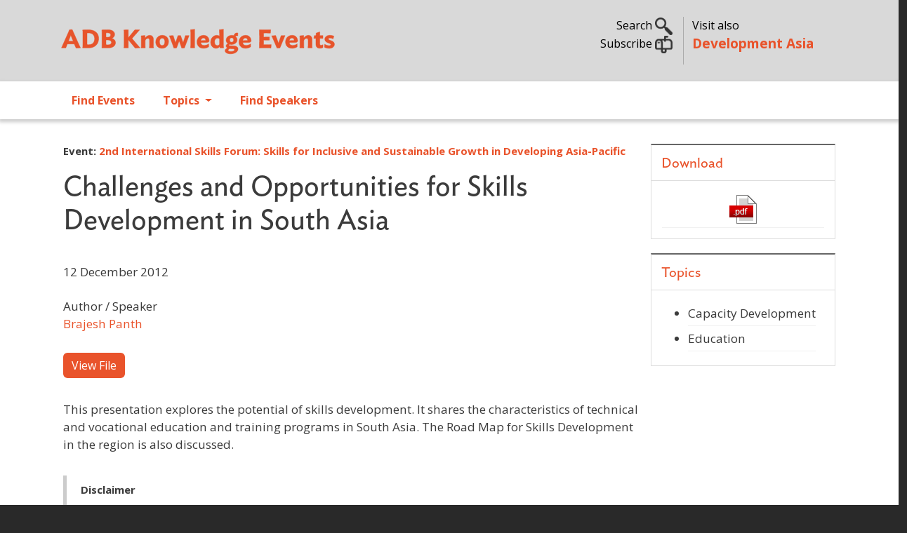

--- FILE ---
content_type: text/html; charset=UTF-8
request_url: https://events.development.asia/materials/20121212/challenges-and-opportunities-skills-development-south-asia
body_size: 10202
content:
<!DOCTYPE html>
<html lang="en" dir="ltr" prefix="og: https://ogp.me/ns#">
  <head>
    <meta charset="utf-8" />
<noscript><style>form.antibot * :not(.antibot-message) { display: none !important; }</style>
</noscript><meta name="description" content="Explore the potential of skills development. The presentation shares the characteristics of technical and vocational education and training programs in South Asia. It also discusses the Road Map for Skills Development in the region." />
<meta name="abstract" content="Explore the potential of skills development. The presentation shares the characteristics of technical and vocational education and training programs in South Asia. It also discusses the Road Map for Skills Development in the region." />
<meta name="keywords" content="TVET,South Asia,demographic dividend,training and system development,institutional coordination,diversified and targeted funding,Road Map for Skills Development" />
<link rel="canonical" href="https://events.development.asia/materials/20121212/challenges-and-opportunities-skills-development-south-asia" />
<link rel="image_src" href="/sites/default/files/materials/2012/12/28-BPanth-SkillsDevelopmentSouthAsia.jpg" />
<meta property="og:site_name" content="ADB Knowledge Events" />
<meta property="og:url" content="https://events.development.asia/materials/20121212/challenges-and-opportunities-skills-development-south-asia" />
<meta property="og:title" content="Challenges and Opportunities for Skills Development in South Asia" />
<meta property="og:description" content="Explore the potential of skills development. The presentation shares the characteristics of technical and vocational education and training programs in South Asia. It also discusses the Road Map for Skills Development in the region." />
<meta property="og:image" content="https://events.development.asia/sites/default/files/materials/2012/12/28-BPanth-SkillsDevelopmentSouthAsia.jpg" />
<meta property="og:image:url" content="https://events.development.asia/sites/default/files/materials/2012/12/28-BPanth-SkillsDevelopmentSouthAsia.jpg" />
<meta name="twitter:card" content="summary" />
<meta name="twitter:description" content="Explore the potential of skills development. The presentation shares the characteristics of technical and vocational education and training programs in South Asia. It also discusses the Road Map for Skills Development in the region." />
<meta name="twitter:site" content="@developmentasia" />
<meta name="twitter:title" content="Challenges and Opportunities for Skills Development in South Asia" />
<meta name="twitter:creator" content="@developmentasia" />
<meta name="twitter:image" content="https://events.development.asia/sites/default/files/materials/2012/12/28-BPanth-SkillsDevelopmentSouthAsia.jpg" />
<meta name="Generator" content="Drupal 10 (https://www.drupal.org)" />
<meta name="MobileOptimized" content="width" />
<meta name="HandheldFriendly" content="true" />
<meta name="viewport" content="width=device-width, initial-scale=1, shrink-to-fit=no" />
<link rel="stylesheet" href="/sites/default/files/fontyourface/local_fonts/ideal_sans_book/font.css" media="all" />
<link rel="stylesheet" href="/sites/default/files/fontyourface/local_fonts/open_sans/font.css" media="all" />
<meta http-equiv="x-ua-compatible" content="ie=edge" />
<link rel="icon" href="/sites/default/files/devasia-faveico.png" type="image/png" />

    <title>Challenges and Opportunities for Skills Development in South Asia | ADB Knowledge Events</title>
    <link rel="stylesheet" media="all" href="/sites/default/files/css/css_WKPXRRSZtgBmn-rqPEEUbewh3mwlbiVLYO5dm1elJZE.css?delta=0&amp;language=en&amp;theme=ke_subtheme&amp;include=[base64]" />
<link rel="stylesheet" media="all" href="https://cdnjs.cloudflare.com/ajax/libs/font-awesome/4.3.0/css/font-awesome.min.css" />
<link rel="stylesheet" media="all" href="/sites/default/files/css/css_tWzJdFGhelCAvLGULnnVtrpZp64IMYJrY54EMwOLxQw.css?delta=2&amp;language=en&amp;theme=ke_subtheme&amp;include=[base64]" />
<link rel="stylesheet" media="all" href="/sites/default/files/css/css_UMbGL44RaiSWYvLVyVkRNG7hAN3f8-jZH0htOT3FoyY.css?delta=3&amp;language=en&amp;theme=ke_subtheme&amp;include=[base64]" />
<link rel="stylesheet" media="all" href="//cdn.jsdelivr.net/npm/bootstrap@5.2.0/dist/css/bootstrap.min.css" />
<link rel="stylesheet" media="all" href="/sites/default/files/css/css_u1NxmJnsbquEclPMA4Aio364BlHNYPwalWHNA7azEko.css?delta=5&amp;language=en&amp;theme=ke_subtheme&amp;include=[base64]" />
<link rel="stylesheet" media="all" href="https://fonts.googleapis.com/css2?family=Open+Sans:wght@300;400;600;700&amp;display=swap" />
<link rel="stylesheet" media="all" href="https://fonts.googleapis.com/css2?family=Ideal+Sans:ital,wght@0,300;0,400;0,700;1,400;1,700&amp;display=swap&#039;)" />
<link rel="stylesheet" media="print" href="/sites/default/files/css/css_Ehua5JKVS12CSgbx342TADQbynZxvo06mJfeh6ic3aY.css?delta=8&amp;language=en&amp;theme=ke_subtheme&amp;include=[base64]" />
<link rel="stylesheet" media="all" href="/sites/default/files/css/css_F2dkTQuIgBfyC0-YQVVMf_dObY4xT4iQbGhOW-ULaUA.css?delta=9&amp;language=en&amp;theme=ke_subtheme&amp;include=[base64]" />

    <script src="https://use.fontawesome.com/releases/v6.4.2/js/all.js" defer crossorigin="anonymous"></script>
<script src="https://use.fontawesome.com/releases/v6.4.2/js/v4-shims.js" defer crossorigin="anonymous"></script>

    <script id="mcjs">!function(c,h,i,m,p){m=c.createElement(h),p=c.getElementsByTagName(h)[0],m.async=1,m.src=i,p.parentNode.insertBefore(m,p)}(document,"script","https://chimpstatic.com/mcjs-connected/js/users/9e60f4215e16bad10341a5445/057ebcaf253f1200416d44d4d.js");</script>
  </head>
  <body class="fontyourface layout-no-sidebars page-node-1603 path-node node--type-materials">
    <a href="#main-content" class="visually-hidden focusable skip-link">
      Skip to main content
    </a>
    
      <div class="dialog-off-canvas-main-canvas" data-off-canvas-main-canvas>
    <div id="page-wrapper">
  <div id="page">
    <header id="header" class="header justify-content-between" role="banner" aria-label="Site header">
                        <nav class="navbar" id="navbar-top">
                    <div class="container">
                        
                <section class="row region col region-top-header">
          <a href="/" title="Home" rel="home" class="navbar-brand">
              <img src="/sites/default/files/adb-ke-logo-website.svg" alt="Home" class="img-fluid d-inline-block align-top" />
            
    </a>
    <div id="block-ke-subtheme-headerright" class="col d-sm-none d-none d-md-block block-content-basic block block-block-content block-block-content304ec1b3-5e8c-4d0d-8ecb-745293c658e0">
  
    
      <div class="content">
      
            <div class="clearfix text-formatted field field--name-body field--type-text-with-summary field--label-hidden field__item"><div class="container">
<div class="row my-4">
<div class="col-lg-7 toggle-links text-end search">
<p class="mb-0"><a data-bs-toggle="collapse" href="#nav-search" role="button" aria-expanded="false" aria-controls="nav-search">Search <img alt data-entity-type data-entity-uuid src="/sites/default/files/search02.png" width="25"> </a></p>
<!-- a  data-bs-toggle="collapse" href="#nav-subscribe" role="button" aria-expanded="false" aria-controls="nav-subscribe">Subscribe <img alt="" data-entity-type="" data-entity-uuid="" src="/sites/default/files/subscribe02.png" width="25" /></a --><p><a href="https://development.asia/webform/newsletter" target="_new">Subscribe <img alt data-entity-type data-entity-uuid src="/sites/default/files/subscribe02.png" width="25"></a> </p>
</div>
<div class="col-lg-5 text-start adbke"><span class="visit-also">Visit also<br>
<a class="adb-events" href="https://development.asia">Development Asia</a></span></div>
</div>
</div>
</div>
      
    </div>
  </div>
<div id="block-ke-subtheme-mobilesearch" class="float-end d-md-none d-sm-block d-block block-content-basic block block-block-content block-block-contente92f0097-a5ba-4b31-b95a-d6431d3f768b">
  
    
      <div class="content">
      
            <div class="clearfix text-formatted field field--name-body field--type-text-with-summary field--label-hidden field__item"><div class="text-end search">
<p class="mb-0"><a data-bs-toggle="collapse" href="#nav-search" role="button" aria-expanded="false" aria-controls="nav-search"><img alt data-entity-type data-entity-uuid src="/sites/default/files/search02.png" width="25"> </a></p>
</div>
</div>
      
    </div>
  </div>

  </section>

                                  </nav>
                  <section class="row region col region-collapse">
    <div class="container row">
      <div class="col-md-4"></div>
      <div class="col-md-4">
        <div class="collapse"  id="nav-search">
  <div class="views-exposed-form bef-exposed-form my-5 block block-configurable-views-filter-block block-configurable-views-filter-block-blockacquia-search-acquia-search-page" data-drupal-selector="form-crcvULV7VNnbE73EAqKTrgnjs--IeZxjdIDgyWk-qfo" id="block-ke-subtheme-exposedformacquia-searchacquia-search-page">
    
        
          <div class="content">
        
<form data-action="/search" class="antibot" action="/antibot" method="get" id="form-crcvULV7VNnbE73EAqKTrgnjs--IeZxjdIDgyWk-qfo" accept-charset="UTF-8">
  <div class="d-flex">
  <noscript>
  <div class="antibot-no-js antibot-message antibot-message-warning">You must have JavaScript enabled to use this form.</div>
</noscript>





        
  <div class="js-form-item js-form-type-textfield form-type-textfield js-form-item-keywords form-item-keywords form-no-label flex-fill mb-3">
          <label for="edit-keywords" class="visually-hidden">Search</label>
                    <input placeholder="Search..." data-drupal-selector="edit-keywords" type="text" id="edit-keywords" name="keywords" value="" size="30" maxlength="255" class="form-control" />

                      </div>
<input data-drupal-selector="edit-antibot-key" type="hidden" name="antibot_key" value="" class="form-control" />
<div data-drupal-selector="edit-actions" class="form-actions js-form-wrapper form-wrapper mb-3" id="edit-actions"><button data-drupal-selector="edit-submit-acquia-search" type="submit" id="edit-submit-acquia-search" value="Search" class="button js-form-submit form-submit btn btn-primary">Search</button>
<div class="hidden-exposed-filter"><button data-drupal-selector="edit-reset-acquia-search" type="submit" id="edit-reset-acquia-search" name="reset" value="Reset" class="button js-form-submit form-submit btn btn-primary">Reset</button>
</div></div>

</div>

</form>

      </div>
      </div>
</div>
<div id="block-ke-subtheme-headercollapse" class="block-content-basic block block-block-content block-block-content4dce7a1e-d412-4c44-9508-36fe72871025">
  
    
      <div class="content">
      
            <div class="clearfix text-formatted field field--name-body field--type-text-with-summary field--label-hidden field__item"><div class="collapse my-5 text-left" id="nav-subscribe">
<div class="container">
<div class="row justify-content-center">
<p><span class="h6">Sign up for our free newsletter and get more of Development Asia delivered to your inbox.</span></p>
<form data-drupal-selector="webform-submission-newsletter-add-form" action="/webform/newsletter" method="post" id="webform-submission-newsletter-add-form" accept-charset="UTF-8" data-once="form-updated" data-drupal-form-fields="edit-first-name,edit-last-name,edit-e-mail,edit-organization,edit-submit">
<form accept-charset="UTF-8" action="/form/newsletter" class="user-info-from-cookie" enctype="multipart/form-data" id="webform-submission-newsletter-add-form" method="post">
<div class="form-item form-item-name form-type-textfield form-group">
<input data-drupal-selector="edit-first-name" type="text" id="edit-first-name" name="first_name" value size="60" maxlength="255" class="required form-control" required="required" aria-required="true" placeholder="First Name"></div>
<div class="form-item form-item-name form-type-textfield form-group">
<input data-drupal-selector="edit-last-name" type="text" id="edit-last-name" name="last_name" value size="60" maxlength="255" class="required form-control" required="required" aria-required="true" placeholder="Last Name"></div>
<div class="form-item form-item-name form-type-textfield form-group">
<input data-drupal-selector="edit-e-mail" type="email" id="edit-e-mail" name="e_mail" value size="60" maxlength="254" class="form-email required form-control" required="required" aria-required="true" placeholder="E-mail"></div>
<div class="form-item form-item-name form-type-textfield form-group">
<input data-drupal-selector="edit-organization" type="text" id="edit-organization" name="organization" value size="60" maxlength="255" class="required form-control" required="required" aria-required="true" placeholder="Organization"></div>
<input name="details[sid]" type="hidden">
<input name="details[page_num]" type="hidden" value="1">
<input name="details[page_count]" type="hidden" value="1">
<input name="details[finished]" type="hidden" value="0">
<input name="form_id" type="hidden" value="webform_client_form_2226">
<div class="form-actions form-wrapper form-group" id="edit-actions" style="margin-top: 10px;"><button class="btn btn-primary form-submit" id="edit-submit" name="op" type="submit" value="Create new account">Sign up</button></div>
</form>
</form></div>
</div>
</div>
</div>
      
    </div>
  </div>

      </div>
      <div class="col-md-4"></div>
    </div>
  </section>

        <nav class="navbar navbar-expand-lg" id="navbar-main" class="shadow">
                    <div class="container">
                      
                          <button class="navbar-toggler collapsed" type="button" data-bs-toggle="collapse" data-bs-target="#CollapsingNavbar" aria-controls="CollapsingNavbar" aria-expanded="false" aria-label="Toggle navigation"><span class="navbar-toggler-icon"></span></button>
              <div class="collapse navbar-collapse justify-content-end" id="CollapsingNavbar">
                                  <nav role="navigation" aria-labelledby="block-ke-subtheme-main-menu-menu" id="block-ke-subtheme-main-menu" class="d-md-none d-sm-block d-block block block-menu navigation menu--main">
            
  <h2 class="visually-hidden" id="block-ke-subtheme-main-menu-menu">Main navigation</h2>
  

        
              <ul class="clearfix nav navbar-nav" data-component-id="bootstrap_barrio:menu_main">
                    <li class="nav-item">
                          <a href="/search?f%5B0%5D=type%3Acourse" class="nav-link nav-link--searchf5b05dtype3acourse" data-drupal-link-query="{&quot;f&quot;:[&quot;type:course&quot;]}" data-drupal-link-system-path="search">Find Events</a>
              </li>
                <li class="nav-item">
                          <a href="/search" class="nav-link nav-link--search" data-drupal-link-system-path="search">Topics</a>
              </li>
                <li class="nav-item">
                          <a href="/speakers" class="nav-link nav-link--speakers" data-drupal-link-system-path="speakers">Find Speakers</a>
              </li>
        </ul>
  



  </nav>
<div id="block-ke-subtheme-mainnavigation" class="block block-tb-megamenu block-tb-megamenu-menu-blockmain">
  
    
      <div class="content">
      <div  class="tb-megamenu tb-megamenu-main" role="navigation" aria-label="Main navigation">
      <button aria-label="Open main menu" data-target=".nav-collapse" data-toggle="collapse" class="btn btn-navbar tb-megamenu-button" type="button">
      <i class="fa fa-reorder"></i>
    </button>
    <div class="nav-collapse  always-show">
    <ul  class="tb-megamenu-nav nav level-0 items-3" role="list" >
        <li  class="tb-megamenu-item level-1 mega" data-id="menu_link_content:6ebfd566-1792-41ea-83b8-575c5f7f9a45" data-level="1" data-type="menu_item" data-class="" data-xicon="" data-caption="" data-alignsub="" data-group="0" data-hidewcol="0" data-hidesub="0" data-label="" aria-level="1" >
      <a href="/search?f%5B0%5D=type%3Acourse" >
          Find Events
          </a>
  
</li>

        <li  class="tb-megamenu-item level-1 mega dropdown" data-id="menu_link_content:95774e31-2dbe-46e3-ae0c-0407c6d7bd0c" data-level="1" data-type="menu_item" data-class="" data-xicon="" data-caption="" data-alignsub="" data-group="0" data-hidewcol="0" data-hidesub="0" data-label="" aria-level="1" >
      <a href="/search"  class="dropdown-toggle" aria-label="Open main submenu" aria-expanded="false">
          Topics
          <span class="caret"></span>
          </a>
  <div  class="tb-megamenu-submenu dropdown-menu mega-dropdown-menu nav-child" data-class="" data-width="700" style="width: 700px;" role="list">
  <div class="mega-dropdown-inner">
          <div  class="tb-megamenu-row row-fluid">
      <div  data-showblocktitle="1" class="tb-megamenu-column span12 mega-col-nav" data-class="" data-width="12" data-hidewcol="" id="tb-megamenu-column-1">
  <div class="tb-megamenu-column-inner mega-inner clearfix">
                 <div  class="tb-block tb-megamenu-block" data-type="block" data-block="ke_subtheme_topicsmenu">
    <div class="block-inner">
      <div id="block-block-content52b68944-e136-482c-b16f-7c0ee1d563b7" class="block-content-basic block block-block-content block-block-content52b68944-e136-482c-b16f-7c0ee1d563b7">
  
    
      <div class="content">
      
            <div class="clearfix text-formatted field field--name-body field--type-text-with-summary field--label-hidden field__item"><div class="row">
<div class="col-md-6">
<a href="/search?f%5B0%5D=topics%3A333">ADB Administration and Governance</a><a href="/search?f%5B0%5D=topics%3A335">Agriculture and Natural Resources</a><a href="/search?f%5B0%5D=topics%3A336">Capacity Development</a><a href="/search?f%5B0%5D=topics%3A15833">Civil Society</a><a href="/search?f%5B0%5D=topics%3A337">Climate Change</a><a href="/search?f%5B0%5D=topics%3A8511">Disaster Risk Management</a><a href="/search?f%5B0%5D=topics%3A338">Economics</a><a href="/search?f%5B0%5D=topics%3A339">Education</a><a href="/search?f%5B0%5D=topics%3A340">Energy</a><a href="/search?f%5B0%5D=topics%3A341">Environment</a><a href="/search?f%5B0%5D=topics%3A9268">Evaluation</a><a href="/search?f%5B0%5D=topics%3A342">Finance</a><a href="/search?f%5B0%5D=topics%3A343">Gender Equality</a>
</div>
<div class="col-md-6">
<a href="/search?f%5B0%5D=topics%3A344">Governance and Public Sector Management</a><a href="/search?f%5B0%5D=topics%3A345">Health</a><a href="/search?f%5B0%5D=topics%3A346">ICT</a><a href="/search?f%5B0%5D=topics%3A347">Industry and Trade</a><a href="/search?f%5B0%5D=topics%3A8512">Knowledge Management</a><a href="/search?f%5B0%5D=topics%3A348">Poverty</a><a href="/search?f%5B0%5D=topics%3A349">Private Sector</a><a href="/search?f%5B0%5D=topics%3A8513">Public-Private Partnership</a><a href="/search?f%5B0%5D=topics%3A350">Regional Cooperation and Integration</a><a href="/search?f%5B0%5D=topics%3A351">Social Development and Protection</a><a href="/search?f%5B0%5D=topics%3A352">Transport</a><a href="/search?f%5B0%5D=topics%3A353">Urban Development</a><a href="/search?f%5B0%5D=topics%3A354">Water</a>
</div>
</div>
</div>
      
    </div>
  </div>

    </div>
  </div>

      </div>
</div>

  </div>

      </div>
</div>

</li>

        <li  class="tb-megamenu-item level-1 mega" data-id="menu_link_content:05db23ef-7925-4740-8186-60bfd8680abd" data-level="1" data-type="menu_item" data-class="" data-xicon="" data-caption="" data-alignsub="" data-group="0" data-hidewcol="0" data-hidesub="0" data-label="" aria-level="1" >
      <a href="/speakers" >
          Find Speakers
          </a>
  
</li>

  </ul>

      </div>
  </div>

    </div>
  </div>


                                	          </div>
                                          </nav>
          </header>
          <div class="highlighted">
        <aside class="container section clearfix" role="complementary">
            <div data-drupal-messages-fallback class="hidden"></div>


        </aside>
      </div>
            <div id="main-wrapper" class="layout-main-wrapper clearfix">
              <div id="main" class="container">
          
                      
          <div class="row row-offcanvas row-offcanvas-left clearfix">
              <main class="main-content col" id="content" role="main">
                <section class="section">
                  <a id="main-content" tabindex="-1"></a>
                    <div id="block-ke-subtheme-content" class="block block-system block-system-main-block">
  
    
      <div class="content">
      

<article data-history-node-id="1603" class="node node--type-materials node--promoted node--view-mode-full clearfix">
  <header>
    
        
      </header>
  <div class="node__content clearfix">
      <div class="layout layout--twocol-section layout--twocol-section--75-25">

          <div  class="px-2 layout__region layout__region--first">
        <div class="block block-layout-builder block-field-blocknodematerialsfield-courses">
  
    
      <div class="content">
      
  <div class="field field--name-field-courses field--type-entity-reference field--label-inline small">
    <span class="field__label fw-bold">Event:
          <span><strong><a href="/learning-events/2nd-international-skills-forum-skills-inclusive-and-sustainable-growth-developing" hreflang="und">2nd International Skills Forum: Skills for Inclusive and Sustainable Growth in Developing Asia-Pacific </a></strong></span>
          </span>
  </div>

    </div>
  </div>
<div class="pt-0 block block-layout-builder block-field-blocknodematerialstitle">
  
    
      <div class="h1 content">
      <span class="field field--name-title field--type-string field--label-hidden">Challenges and Opportunities for Skills Development in South Asia</span>

    </div>
  </div>
<div class="py-3 block block-layout-builder block-field-blocknodematerialsfield-date">
  
    
      <div class="content">
      
      <div class="field field--name-field-date field--type-datetime field--label-hidden field__items">
              <div class="field__item">12 December 2012</div>
          </div>
  
    </div>
  </div>
<div class="py-2 block block-layout-builder block-field-blocknodematerialsfield-author">
  
    
      <div class="content">
      
  <div class="field field--name-field-author field--type-entity-reference field--label-above">
    <div class="field__label">Author / Speaker</div>
          <div class='field__items'>
              <div class="field__item"><a href="/author/brajesh-panth" hreflang="und">Brajesh Panth</a></div>
              </div>
      </div>

    </div>
  </div>
<div class="views-element-container block block-views block-views-blockmaterial-page-materials-gallery">
  
    
      <div class="content">
      <div><div class="view view-material-page view-id-material_page view-display-id-materials_gallery js-view-dom-id-2927800cdfd02815b1e51a59454c4aa3b981d6bb94a470fdaeb3209648d378ff">
  
    
      
  
          </div>
</div>

    </div>
  </div>
<div class="block block-layout-builder block-field-blocknodematerialsfield-file">
  
    
      <div class="content">
      
  <div class="field field--name-field-file field--type-file field--label-hidden">
          <p><a href="/sites/default/files/materials/2012/12/201212-challenges-and-opportunities-skills-development-south-asia.pdf" class="btn btn-primary" target="_blank">View File</a></p>
      </div>


    </div>
  </div>
<div class="py-3 block block-layout-builder block-field-blocknodematerialsbody">
  
    
      <div class="content">
      
            <div class="clearfix text-formatted field field--name-body field--type-text-with-summary field--label-hidden field__item"><p>This presentation explores the potential of skills development. It shares the characteristics of technical and vocational education and training programs in South Asia. The Road Map for Skills Development in the region is also discussed.</p>
</div>
      
    </div>
  </div>
<div class="block-content-basic block block-block-content block-block-contentd64e86a5-8cd5-4247-ab65-adc835d4ea70">
  
    
      <div class="content">
      
            <div class="clearfix text-formatted field field--name-body field--type-text-with-summary field--label-hidden field__item"><blockquote class="small"><p><strong>Disclaimer</strong></p>
<p>The views expressed on this website are those of the authors and do not necessarily reflect the views and policies of the Asian Development Bank (ADB) or its Board of Governors or the governments they represent. ADB does not guarantee the accuracy of the data included in this publication and accepts no responsibility for any consequence of their use. By making any designation of or reference to a particular territory or geographic area, or by using the term “country” in this document, ADB does not intend to make any judgments as to the legal or other status of any territory or area.</p>
</blockquote>
</div>
      
    </div>
  </div>

      </div>
    
          <div  class="px-2 layout__region layout__region--second">
        <div class="views-element-container block block-views block-views-blockmaterial-page-materials-download">
  
      <h2>Download</h2>
    
      <div class="content">
      <div><div class="view view-material-page view-id-material_page view-display-id-materials_download js-view-dom-id-0b7bd16dff6fea8e53b2f9b8f03b45bb763ee17432f2abca714ae3310f3f0016">
  
    
      
      <div class="view-content row">
          <div class="text-center views-row">
    <div class="views-field views-field-field-file"><div class="field-content"><a href="/sites/default/files/materials/2012/12/201212-challenges-and-opportunities-skills-development-south-asia.pdf" target="_blank"><img src="/themes/custom/ke_subtheme/images/download_pdf.jpg" /></a></div></div><div class="views-field views-field-field-url"><div class="field-content"></div></div>
  </div>

    </div>
  
          </div>
</div>

    </div>
  </div>
<div class="views-element-container block block-views block-views-blockmaterial-page-materials-topic-block">
  
      <h2>Topics</h2>
    
      <div class="content">
      <div><div class="view view-material-page view-id-material_page view-display-id-materials_topic_block js-view-dom-id-37fbd49351ef3356b6ecc5e32dec3cac09285de160aba183f7da6ff3b6574294">
  
    
      
      <div class="view-content row">
      <div class="item-list">
  
  <ul>

          <li class="views-row"><div class="views-field views-field-field-topic"><div class="field-content">Capacity Development</div></div></li>
          <li class="views-row"><div class="views-field views-field-field-topic"><div class="field-content">Education</div></div></li>
    
  </ul>

</div>

    </div>
  
          </div>
</div>

    </div>
  </div>

      </div>
    
  </div>
  <div class="layout layout--onecol">
    <div >
      
    </div>
  </div>

  </div>
</article>

    </div>
  </div>


                </section>
              </main>
                                  </div>
        </div>
          </div>
          <div class="featured-bottom">
        <aside class="container-fluid clearfix" role="complementary">
          
          
            <section class="row region region-featured-bottom-third">
    <div id="block-ke-subtheme-newsletterblock" class="block-content-basic block block-block-content block-block-content5da35b58-13be-4490-b6e8-59b4578967c6">
  
    
      <div class="content">
      
            <div class="clearfix text-formatted field field--name-body field--type-text-with-summary field--label-hidden field__item"><div class="footer-top bg-blue text-white">
<div class="container">
<div class="row">
<div class="col-md-6 col-subscriber"><a href="https://development.asia/form/newsletter" target="_blank"><img alt data-entity-type data-entity-uuid src="/sites/default/files/subscribe02.png" width="50"> Subscribe to Development Asia's Newsletter. </a></div>
<div class="col-md-6 text-end">Follow us
<ul class="list-social list-inline">
<li class="list-inline-item"><a href="https://www.youtube.com/@DevelopmentAsia" rel="noopener noreferrer" target="_blank" title="YouTube"><img alt class="img-round" data-entity-type data-entity-uuid src="/sites/default/files/devasia-icons-Youtube.png"></a></li>
<li class="list-inline-item"><a href="https://www.facebook.com/adbdevelopmentasia" rel="noopener noreferrer" target="_blank" title="Facebook"><img alt class="img-round" data-entity-type data-entity-uuid src="/sites/default/files/facebook.png"></a></li>
<li class="list-inline-item"><a href="https://twitter.com/developmentasia" rel="noopener noreferrer" target="_blank" title="Twitter"><img alt class="img-round" data-entity-type data-entity-uuid src="/sites/default/files/devasia-icons-X.png"></a></li>
<li class="list-inline-item"><a href="https://www.linkedin.com/showcase/development-asia" rel="noopener noreferrer" target="_blank" title="LinkedIn"><img alt class="img-round" data-entity-type data-entity-uuid src="/sites/default/files/linkedin.png"></a>
</li>
</ul>
</div>
</div>
</div>
</div>
</div>
      
    </div>
  </div>

  </section>

        </aside>
      </div>
        <footer class="site-footer">
              <div>
                                <div class="site-footer__bottom">
                <section class="row region region-footer-fifth">
    <div id="block-ke-subtheme-footer" class="block-content-basic block block-block-content block-block-contentaee9e296-b1dc-4d39-9cb7-6833fcb8e4ae">
  
    
      <div class="content">
      
            <div class="clearfix text-formatted field field--name-body field--type-text-with-summary field--label-hidden field__item"><footer class="footer container">
<div class="row">
<div class="col-lg">
<h3><a href="/about">About Development Asia</a></h3>
<p>Development Asia is the Asian Development Bank's knowledge collaboration platform for sharing development experience and expertise, best practice, and technology relevant to the Sustainable Development Goals. We also provide opportunities to interact with experts, policy makers, and other practitioners in related fields.</p>
<p>We are an open community of professionals, government officials, civil society organizations, researchers, and students interested in economic and social development at a national level.</p>
</div>
<div class="col-lg">
<h3>Subregional Programs</h3>
<p><strong><a href="https://rksi.adb.org/">ADB–PRC Regional Knowledge Sharing Initiative (RKSI)</a></strong></p>
<p><strong><a href="https://bimp-eaga.asia/">Brunei, Indonesia, Malaysia, Philippines East ASEAN Growth Area (BIMP-EAGA)</a></strong></p>
<p><strong><a href="http://www.carecprogram.org/">Central Asia Regional Economic Cooperation (CAREC) Program</a></strong></p>
<p><strong><a href="https://greatermekong.org/">Greater Mekong Subregion (GMS) Program</a></strong></p>
<p><strong><a href="http://imtgt.org/">Indonesia, Malaysia, Thailand Growth Triangle (IMT-GT)</a></strong></p>
<p><strong><a href="http://sasec.asia/">South Asia Subregional Economic Cooperation (SASEC)</a></strong></p>
<p><strong><a href="https://aric.adb.org/">The Asia Regional Integration Center (ARIC)</a></strong></p>
</div>
<div class="col-lg">
<h3>Other ADB Websites</h3>
<h5><a href="https://www.adb.org">ADB.org</a></h5>
<h5><a href="https://blogs.adb.org">Asian Development Blog</a></h5>
<h5><a href="https://data.adb.org">ADB Data Library</a></h5>
<h5><a href="http://lessons.adb.org/">ADB Evaluation Lessons</a></h5>
<h5><a href="https://asianbondsonline.adb.org/">Asian Bonds Online</a></h5>
<h5><a href="https://events.development.asia">ADB Knowledge Events</a></h5>
<p>&nbsp;</p>
<div class="text-end">An initiative of<br>
<a href="http://www.adb.org" target="_blank"><img alt data-entity-type data-entity-uuid src="/sites/default/files/adb-logo.png" title="Asian Development Bank"></a></div>
<p class="hidden-xs">&nbsp;</p>
</div>
</div>

<div style="border-top: 5px solid #fff; padding-top: 10px;">
<div class="container">
<p class="text-center">© 2026 Asian Development Bank<span class="h6 ps-5"> Contact us at <a href="mailto:info@development.asia">info@development.asia</a></span></p>
</div>
</div>
</footer>
</div>
      
    </div>
  </div>
<div id="block-ke-subtheme-ga4" class="block-content-basic block block-block-content block-block-content079a086a-517a-4af9-992c-698dd89778c7">
  
    
      <div class="content">
      
            <div class="clearfix text-formatted field field--name-body field--type-text-with-summary field--label-hidden field__item"><!-- Google tag (gtag.js) --><script async src="https://www.googletagmanager.com/gtag/js?id=G-TTGY1REQJE"></script><script>
  window.dataLayer = window.dataLayer || [];
  function gtag(){dataLayer.push(arguments);}
  gtag('js', new Date());

  gtag('config', 'G-TTGY1REQJE');
</script></div>
      
    </div>
  </div>
<div id="block-ke-subtheme-topicsmenu" class="d-none block-content-basic block block-block-content block-block-content52b68944-e136-482c-b16f-7c0ee1d563b7">
  
    
      <div class="content">
      
            <div class="clearfix text-formatted field field--name-body field--type-text-with-summary field--label-hidden field__item"><div class="row">
<div class="col-md-6">
<a href="/search?f%5B0%5D=topics%3A333">ADB Administration and Governance</a><a href="/search?f%5B0%5D=topics%3A335">Agriculture and Natural Resources</a><a href="/search?f%5B0%5D=topics%3A336">Capacity Development</a><a href="/search?f%5B0%5D=topics%3A15833">Civil Society</a><a href="/search?f%5B0%5D=topics%3A337">Climate Change</a><a href="/search?f%5B0%5D=topics%3A8511">Disaster Risk Management</a><a href="/search?f%5B0%5D=topics%3A338">Economics</a><a href="/search?f%5B0%5D=topics%3A339">Education</a><a href="/search?f%5B0%5D=topics%3A340">Energy</a><a href="/search?f%5B0%5D=topics%3A341">Environment</a><a href="/search?f%5B0%5D=topics%3A9268">Evaluation</a><a href="/search?f%5B0%5D=topics%3A342">Finance</a><a href="/search?f%5B0%5D=topics%3A343">Gender Equality</a>
</div>
<div class="col-md-6">
<a href="/search?f%5B0%5D=topics%3A344">Governance and Public Sector Management</a><a href="/search?f%5B0%5D=topics%3A345">Health</a><a href="/search?f%5B0%5D=topics%3A346">ICT</a><a href="/search?f%5B0%5D=topics%3A347">Industry and Trade</a><a href="/search?f%5B0%5D=topics%3A8512">Knowledge Management</a><a href="/search?f%5B0%5D=topics%3A348">Poverty</a><a href="/search?f%5B0%5D=topics%3A349">Private Sector</a><a href="/search?f%5B0%5D=topics%3A8513">Public-Private Partnership</a><a href="/search?f%5B0%5D=topics%3A350">Regional Cooperation and Integration</a><a href="/search?f%5B0%5D=topics%3A351">Social Development and Protection</a><a href="/search?f%5B0%5D=topics%3A352">Transport</a><a href="/search?f%5B0%5D=topics%3A353">Urban Development</a><a href="/search?f%5B0%5D=topics%3A354">Water</a>
</div>
</div>
</div>
      
    </div>
  </div>

  </section>

            </div>
                  </div>
          </footer>
  </div>
</div>

  </div>

    <div class="off-canvas-wrapper"><div id="off-canvas">
              <ul>
                    <li class="menu-item--_ebfd566-1792-41ea-83b8-575c5f7f9a45 menu-name--main">
        <a href="/search?f%5B0%5D=type%3Acourse" data-drupal-link-query="{&quot;f&quot;:[&quot;type:course&quot;]}" data-drupal-link-system-path="search">Find Events</a>
              </li>
                <li class="menu-item--_5774e31-2dbe-46e3-ae0c-0407c6d7bd0c menu-name--main">
        <a href="/search" data-drupal-link-system-path="search">Topics</a>
              </li>
                <li class="menu-item--_5db23ef-7925-4740-8186-60bfd8680abd menu-name--main">
        <a href="/speakers" data-drupal-link-system-path="speakers">Find Speakers</a>
              </li>
        </ul>
  

</div></div>
    <script type="application/json" data-drupal-selector="drupal-settings-json">{"path":{"baseUrl":"\/","pathPrefix":"","currentPath":"node\/1603","currentPathIsAdmin":false,"isFront":false,"currentLanguage":"en"},"pluralDelimiter":"\u0003","suppressDeprecationErrors":true,"responsive_menu":{"position":"left","theme":"theme-dark","pagedim":"pagedim","modifyViewport":true,"use_bootstrap":true,"breakpoint":"(min-width: 960px)","drag":false},"data":{"extlink":{"extTarget":true,"extTargetAppendNewWindowDisplay":true,"extTargetAppendNewWindowLabel":"(opens in a new window)","extTargetNoOverride":false,"extNofollow":false,"extTitleNoOverride":false,"extNoreferrer":true,"extFollowNoOverride":false,"extClass":"0","extLabel":"(link is external)","extImgClass":false,"extSubdomains":true,"extExclude":"","extInclude":"","extCssExclude":"","extCssInclude":"","extCssExplicit":"","extAlert":false,"extAlertText":"This link will take you to an external web site. We are not responsible for their content.","extHideIcons":false,"mailtoClass":"0","telClass":"0","mailtoLabel":"(link sends email)","telLabel":"(link is a phone number)","extUseFontAwesome":true,"extIconPlacement":"append","extPreventOrphan":true,"extFaLinkClasses":"fa fa-external-link","extFaMailtoClasses":"fa fa-envelope-o","extAdditionalLinkClasses":"","extAdditionalMailtoClasses":"","extAdditionalTelClasses":"","extFaTelClasses":"fa fa-phone","allowedDomains":[],"extExcludeNoreferrer":""}},"ckeditorAccordion":{"accordionStyle":{"collapseAll":1,"keepRowsOpen":0,"animateAccordionOpenAndClose":1,"openTabsWithHash":0,"allowHtmlInTitles":0}},"TBMegaMenu":{"TBElementsCounter":{"column":1},"theme":"ke_subtheme"},"ajaxTrustedUrl":{"\/search":true},"antibot":{"forms":{"form-crcvULV7VNnbE73EAqKTrgnjs--IeZxjdIDgyWk-qfo":{"id":"form-crcvULV7VNnbE73EAqKTrgnjs--IeZxjdIDgyWk-qfo","key":"Y6gxMU_i6MA1Kp-XapB3qSaVGtso67kv6R8NgodPTbH"}}},"user":{"uid":0,"permissionsHash":"ed932eaef6e34c0d2be32d5cfe5d477910261a1c66131c0cab8215b79d7602f7"}}</script>
<script src="/sites/default/files/js/js_2Fi1kk9JQEDRXFw5130ADao4Ul-kP3IUpBB8bg4ZDF0.js?scope=footer&amp;delta=0&amp;language=en&amp;theme=ke_subtheme&amp;include=[base64]"></script>
<script src="/modules/contrib/ckeditor_accordion/js/accordion.frontend.min.js?t701z1"></script>
<script src="/sites/default/files/js/js_hazsEjDlC9YgzacULpukwIHl70tcPZPYuglLY-z1U68.js?scope=footer&amp;delta=2&amp;language=en&amp;theme=ke_subtheme&amp;include=[base64]"></script>
<script src="//cdn.jsdelivr.net/npm/bootstrap@5.2.0/dist/js/bootstrap.bundle.min.js"></script>
<script src="/sites/default/files/js/js_GLiE8L5byFPbNbGV1pzKSxGFMeg7UUDC09s6rq5Tezg.js?scope=footer&amp;delta=4&amp;language=en&amp;theme=ke_subtheme&amp;include=[base64]"></script>

  </body>
</html>
